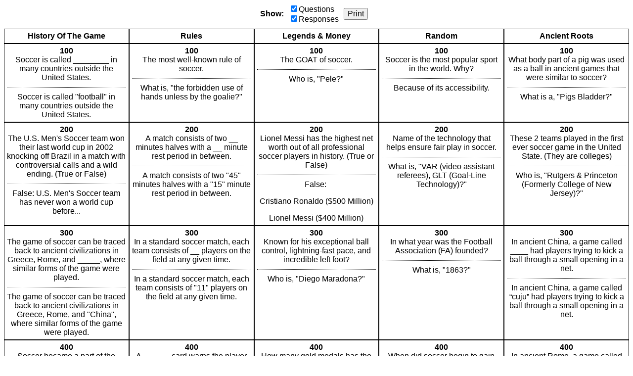

--- FILE ---
content_type: text/html; charset=utf-8
request_url: https://jeopardylabs.com/print/soccer-2113
body_size: 3523
content:

<!DOCTYPE html>
<html xmlns="http://www.w3.org/1999/xhtml">
<head>

<meta charset="utf-8">

<meta name="viewport" content="width=device-width, initial-scale=1, shrink-to-fit=no">

<title>Soccer</title>
<meta name="description" content="Soccer is called ________ in many countries outside the United States., The U.S. Men&#x27;s Soccer team won their last world cup in 2002 knocking off Brazil in a match with controversial calls and a wild ending. (True or False), The game of soccer can be traced back to ancient civilizations in Greece, Rome, and _____, where similar forms of the game were played. , Soccer became a part of the Olympics in what year?" />
<meta name="ROBOTS" content="NOODP" />
<meta name="google-site-verification" content="UYS7arlGlbDobqQSsucWwkbZyiC-6_cCWlUn9Eb5b2M" />
<link rel="shortcut icon" href="/static/1749959089/favicon.ico" type="image/x-icon" />
<link rel="icon" href="/static/1749959089/favicon.ico" type="image/x-icon" />







    
    <link rel="canonical" href="/play/soccer-2113" />

    <link href="/static/1749959089/css/reboot.css" rel="stylesheet" type="text/css" media="screen print" />
    <script src="/static/1749959089/js/board.js"></script>
    <style type="text/css">
    body {
        font-family: Verdana, Arial, Helvetica, sans-serif;
    }
    .click-to-zoom {
        display:none;
    }

    .grid {
        flex-direction:column;
        align-items:stretch;
        display:flex;

    }

    .grid-row {
        display:flex;
        flex:0 1 auto;
    }

    .points {
        font-weight:bold;
    }

    .grid-cell {
        text-align:center;
        border:1px solid black;
        padding:5px;
        word-break:break-word;
    }

    .question {
        margin-top:10px;
        padding-top:10px;
        border-top:1px dotted black;
    }

    .empty .question {
        border-top:none;
    }

    .grid-row-cats {
        font-weight:bold;
    }

    .grid-cell {
        flex:1;
    }

    .grid-cell * {
        max-width:100%;
    }

    .grid img {
        max-height:100px;
        max-width:100px;
        width:auto;
        height:auto;
    }

    .grid div > p:first-child {
        margin-top:0;
    }

    .grid div > p:last-child {
        margin-bottom:0;
    }

    .options {
        display:flex;
        align-items:center;
        justify-content:center;
        margin-bottom:10px;
    }

    .options > div {
        margin-right:10px;

    }

    .options label {
        display:block;
    }

    .options button {
        font-size:16px;
    }

    .no-answers .answer {
        display:none;
    }

    .no-answers .question {
        border-top:none;
        padding:0;
        margin:0;
    }

    .no-questions .question {
        display:none;
    }


    @media print {
        .print-hide {
            display:none;
        }
    }

    </style>
    <script>
        mode = "print"
        ready(function(){
            window.debouncedResize = function(){}
            retypeset(null, function(){});

            document.getElementById("show-questions").addEventListener("click", function(){
                if(!this.checked){
                    document.querySelectorAll(".grid")[0].classList.add("no-answers");
                } else {
                    document.querySelectorAll(".grid")[0].classList.remove("no-answers");
                }
            });

            document.getElementById("show-answers").addEventListener("click", function(){
                if(!this.checked){
                    document.querySelectorAll(".grid")[0].classList.add("no-questions");
                } else {
                    document.querySelectorAll(".grid")[0].classList.remove("no-questions");
                }
            });
        });
    </script>





</head>

<body>

<div class="print-hide options">
    <div>
        <strong>Show:</strong>
    </div>
    <div>
        <label><input id="show-questions" checked="checked" type="checkbox" />Questions</label>
        <label><input id="show-answers" checked="checked" type="checkbox" />Responses</label>
    </div>
    <div>
        <button type="button" onclick="window.print(); return false">Print</button>
    </div>
</div>
    <div class="grid  " style="height:auto; " role="table" aria-label="Game Board">
    <div class="grid-row grid-row-cats" style="" role="row">
        
            <div class="grid-cell " data-row="0" data-col="0">
                <div class="cell">
                    <div class="cell-inner cat-cell" role="columnheader">History Of The Game</div>
                </div>
            </div>
        
            <div class="grid-cell " data-row="0" data-col="1">
                <div class="cell">
                    <div class="cell-inner cat-cell" role="columnheader">Rules</div>
                </div>
            </div>
        
            <div class="grid-cell " data-row="0" data-col="2">
                <div class="cell">
                    <div class="cell-inner cat-cell" role="columnheader">Legends &amp; Money</div>
                </div>
            </div>
        
            <div class="grid-cell " data-row="0" data-col="3">
                <div class="cell">
                    <div class="cell-inner cat-cell" role="columnheader">Random</div>
                </div>
            </div>
        
            <div class="grid-cell " data-row="0" data-col="4">
                <div class="cell">
                    <div class="cell-inner cat-cell" role="columnheader">Ancient Roots</div>
                </div>
            </div>
        
    </div>

    
        <div class="grid-row grid-row-questions  grid-first-row"
             role="row"

            >
            
                <div class="
                    cell-group
                    grid-cell
                    
                "
                role="cell"
                id="cell-2761553912"
                tabindex="0"
                
                data-row="1" data-col="0">
                    
                        <div class="cell">
                            <div class="points">100</div>
                            <div class="answer"><p>Soccer is called ________ in many countries outside the United States.</p></div>
                            <div class="question"><p>Soccer is called "football" in many countries outside the United States.</p></div>
                        </div>

                    
                </div>
            
                <div class="
                    cell-group
                    grid-cell
                    
                "
                role="cell"
                id="cell-2761553922"
                tabindex="0"
                
                data-row="1" data-col="1">
                    
                        <div class="cell">
                            <div class="points">100</div>
                            <div class="answer"><p>The most well-known rule of soccer.</p></div>
                            <div class="question"><p>What is, "the forbidden use of hands unless by the goalie?"</p></div>
                        </div>

                    
                </div>
            
                <div class="
                    cell-group
                    grid-cell
                    
                "
                role="cell"
                id="cell-2761553932"
                tabindex="0"
                
                data-row="1" data-col="2">
                    
                        <div class="cell">
                            <div class="points">100</div>
                            <div class="answer"><p>The GOAT of soccer.</p></div>
                            <div class="question"><p>Who is, "Pele?"</p></div>
                        </div>

                    
                </div>
            
                <div class="
                    cell-group
                    grid-cell
                    
                "
                role="cell"
                id="cell-2761553942"
                tabindex="0"
                
                data-row="1" data-col="3">
                    
                        <div class="cell">
                            <div class="points">100</div>
                            <div class="answer"><p>Soccer is the most popular sport in the world. Why?</p></div>
                            <div class="question"><p>Because of its accessibility.</p></div>
                        </div>

                    
                </div>
            
                <div class="
                    cell-group
                    grid-cell
                    
                "
                role="cell"
                id="cell-2761553952"
                tabindex="0"
                
                data-row="1" data-col="4">
                    
                        <div class="cell">
                            <div class="points">100</div>
                            <div class="answer"><p>What body part of a pig was used as a ball in ancient games that were similar to soccer?</p></div>
                            <div class="question"><p>What is a, "Pigs Bladder?"</p></div>
                        </div>

                    
                </div>
            
        </div>
    
        <div class="grid-row grid-row-questions  "
             role="row"

            >
            
                <div class="
                    cell-group
                    grid-cell
                    
                "
                role="cell"
                id="cell-2761553914"
                tabindex="0"
                
                data-row="2" data-col="0">
                    
                        <div class="cell">
                            <div class="points">200</div>
                            <div class="answer"><p>The U.S. Men's Soccer team won their last world cup in 2002 knocking off Brazil in a match with controversial calls and a wild ending. (True or False)</p></div>
                            <div class="question"><p>False: U.S. Men's Soccer team has never won a world cup before...</p></div>
                        </div>

                    
                </div>
            
                <div class="
                    cell-group
                    grid-cell
                    
                "
                role="cell"
                id="cell-2761553924"
                tabindex="0"
                
                data-row="2" data-col="1">
                    
                        <div class="cell">
                            <div class="points">200</div>
                            <div class="answer"><p>A match consists of two __ minutes halves with a __ minute rest period in between.</p></div>
                            <div class="question"><p>A match consists of two "45" minutes halves with a "15" minute rest period in between.</p></div>
                        </div>

                    
                </div>
            
                <div class="
                    cell-group
                    grid-cell
                    
                "
                role="cell"
                id="cell-2761553934"
                tabindex="0"
                
                data-row="2" data-col="2">
                    
                        <div class="cell">
                            <div class="points">200</div>
                            <div class="answer"><p>Lionel Messi has the highest net worth out of all professional soccer players in history. (True or False)</p></div>
                            <div class="question"><p>False:&nbsp;</p><p>Cristiano Ronaldo ($500 Million)</p><p>Lionel Messi ($400 Million)</p></div>
                        </div>

                    
                </div>
            
                <div class="
                    cell-group
                    grid-cell
                    
                "
                role="cell"
                id="cell-2761553944"
                tabindex="0"
                
                data-row="2" data-col="3">
                    
                        <div class="cell">
                            <div class="points">200</div>
                            <div class="answer"><p>Name of the technology that helps ensure fair play in soccer. </p></div>
                            <div class="question"><p>What is, "VAR (video assistant referees), GLT (Goal-Line Technology)?"</p></div>
                        </div>

                    
                </div>
            
                <div class="
                    cell-group
                    grid-cell
                    
                "
                role="cell"
                id="cell-2761553954"
                tabindex="0"
                
                data-row="2" data-col="4">
                    
                        <div class="cell">
                            <div class="points">200</div>
                            <div class="answer"><p>These 2 teams played in the first ever soccer game in the United State. (They are colleges)</p></div>
                            <div class="question"><p>Who is, "Rutgers &amp; Princeton (Formerly College of New Jersey)?"</p></div>
                        </div>

                    
                </div>
            
        </div>
    
        <div class="grid-row grid-row-questions  "
             role="row"

            >
            
                <div class="
                    cell-group
                    grid-cell
                    
                "
                role="cell"
                id="cell-2761553916"
                tabindex="0"
                
                data-row="3" data-col="0">
                    
                        <div class="cell">
                            <div class="points">300</div>
                            <div class="answer"><p>The game of soccer can be traced back to ancient civilizations in Greece, Rome, and _____, where similar forms of the game were played. </p></div>
                            <div class="question"><p>The game of soccer can be traced back to ancient civilizations in Greece, Rome, and "China", where similar forms of the game were played. </p></div>
                        </div>

                    
                </div>
            
                <div class="
                    cell-group
                    grid-cell
                    
                "
                role="cell"
                id="cell-2761553926"
                tabindex="0"
                
                data-row="3" data-col="1">
                    
                        <div class="cell">
                            <div class="points">300</div>
                            <div class="answer"><p>In a standard soccer match, each team consists of __ players on the field at any given time.</p></div>
                            <div class="question"><p>In a standard soccer match, each team consists of "11" players on the field at any given time.</p></div>
                        </div>

                    
                </div>
            
                <div class="
                    cell-group
                    grid-cell
                    
                "
                role="cell"
                id="cell-2761553936"
                tabindex="0"
                
                data-row="3" data-col="2">
                    
                        <div class="cell">
                            <div class="points">300</div>
                            <div class="answer"><p>Known for his exceptional ball control, lightning-fast pace, and incredible left foot? </p></div>
                            <div class="question"><p>Who is, "Diego Maradona?"</p></div>
                        </div>

                    
                </div>
            
                <div class="
                    cell-group
                    grid-cell
                    
                "
                role="cell"
                id="cell-2761553946"
                tabindex="0"
                
                data-row="3" data-col="3">
                    
                        <div class="cell">
                            <div class="points">300</div>
                            <div class="answer"><p>In what year was the Football Association (FA) founded? </p></div>
                            <div class="question"><p>What is, "1863?"</p></div>
                        </div>

                    
                </div>
            
                <div class="
                    cell-group
                    grid-cell
                    
                "
                role="cell"
                id="cell-2761553956"
                tabindex="0"
                
                data-row="3" data-col="4">
                    
                        <div class="cell">
                            <div class="points">300</div>
                            <div class="answer"><p>In ancient China, a game called ____ had players trying to kick a ball through a small opening in a net.</p></div>
                            <div class="question"><p>In ancient China, a game called “cuju” had players trying to kick a ball through a small opening in a net.</p></div>
                        </div>

                    
                </div>
            
        </div>
    
        <div class="grid-row grid-row-questions  "
             role="row"

            >
            
                <div class="
                    cell-group
                    grid-cell
                    
                "
                role="cell"
                id="cell-2761553918"
                tabindex="0"
                
                data-row="4" data-col="0">
                    
                        <div class="cell">
                            <div class="points">400</div>
                            <div class="answer"><p>Soccer became a part of the Olympics in what year?</p></div>
                            <div class="question"><p>1900</p></div>
                        </div>

                    
                </div>
            
                <div class="
                    cell-group
                    grid-cell
                    
                "
                role="cell"
                id="cell-2761553928"
                tabindex="0"
                
                data-row="4" data-col="1">
                    
                        <div class="cell">
                            <div class="points">400</div>
                            <div class="answer"><p>A ______ card warns the player they are one step away from being kicked out of the game.</p></div>
                            <div class="question"><p>A "yellow" card warns the player they are one step away from being kicked out of the game.</p></div>
                        </div>

                    
                </div>
            
                <div class="
                    cell-group
                    grid-cell
                    
                "
                role="cell"
                id="cell-2761553938"
                tabindex="0"
                
                data-row="4" data-col="2">
                    
                        <div class="cell">
                            <div class="points">400</div>
                            <div class="answer"><p>How many gold medals has the United States women's soccer team won in the Olympics? </p></div>
                            <div class="question"><p>4</p></div>
                        </div>

                    
                </div>
            
                <div class="
                    cell-group
                    grid-cell
                    
                "
                role="cell"
                id="cell-2761553948"
                tabindex="0"
                
                data-row="4" data-col="3">
                    
                        <div class="cell">
                            <div class="points">400</div>
                            <div class="answer"><p>When did soccer begin to gain popularity in the United States? </p></div>
                            <div class="question"><p>What is the, "Mid-20th Century?"</p></div>
                        </div>

                    
                </div>
            
                <div class="
                    cell-group
                    grid-cell
                    
                "
                role="cell"
                id="cell-2761553958"
                tabindex="0"
                
                data-row="4" data-col="4">
                    
                        <div class="cell">
                            <div class="points">400</div>
                            <div class="answer"><p>In ancient Rome, a game called _________ involved players trying to keep a small ball away from their opponents, with no clear rules.</p></div>
                            <div class="question"><p>In ancient Rome, a game called “harpastum” involved players trying to keep a small ball away from their opponents, with no clear rules.</p></div>
                        </div>

                    
                </div>
            
        </div>
    
        <div class="grid-row grid-row-questions grid-last-row "
             role="row"

            >
            
                <div class="
                    cell-group
                    grid-cell
                    
                "
                role="cell"
                id="cell-2761553920"
                tabindex="0"
                
                data-row="5" data-col="0">
                    
                        <div class="cell">
                            <div class="points">500</div>
                            <div class="answer"><p>The name of the MN Professional Soccer Team is...</p></div>
                            <div class="question"><p>MN United</p></div>
                        </div>

                    
                </div>
            
                <div class="
                    cell-group
                    grid-cell
                    
                "
                role="cell"
                id="cell-2761553930"
                tabindex="0"
                
                data-row="5" data-col="1">
                    
                        <div class="cell">
                            <div class="points">500</div>
                            <div class="answer"><p>A _______ card symbols a players removal from competition.</p></div>
                            <div class="question"><p>A "red" card symbols a players removal from competition.</p></div>
                        </div>

                    
                </div>
            
                <div class="
                    cell-group
                    grid-cell
                    
                "
                role="cell"
                id="cell-2761553940"
                tabindex="0"
                
                data-row="5" data-col="2">
                    
                        <div class="cell">
                            <div class="points">500</div>
                            <div class="answer"><p>Who is known for his incredible athleticism, ability to score from almost anywhere on the field, and incredible work ethic? </p></div>
                            <div class="question"><p>Who is, "Cristiano Ronaldo?"</p></div>
                        </div>

                    
                </div>
            
                <div class="
                    cell-group
                    grid-cell
                    
                "
                role="cell"
                id="cell-2761553950"
                tabindex="0"
                
                data-row="5" data-col="3">
                    
                        <div class="cell">
                            <div class="points">500</div>
                            <div class="answer"><p>Since when has soccer been a part of the Olympics? </p></div>
                            <div class="question"><p>Since 1900</p></div>
                        </div>

                    
                </div>
            
                <div class="
                    cell-group
                    grid-cell
                    
                "
                role="cell"
                id="cell-2761553960"
                tabindex="0"
                
                data-row="5" data-col="4">
                    
                        <div class="cell">
                            <div class="points">500</div>
                            <div class="answer"><p>What was the name of the game played in ancient Greece where soccer partially was created from? </p></div>
                            <div class="question"><p>What is, "Episkyros?"</p></div>
                        </div>

                    
                </div>
            
        </div>
    

    
</div>








</body>
</html>
